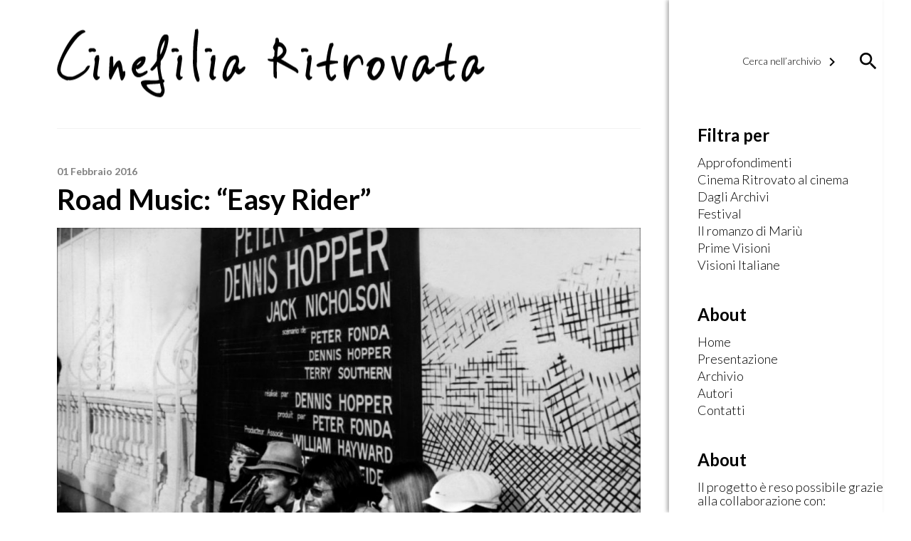

--- FILE ---
content_type: text/html; charset=UTF-8
request_url: https://www.cinefiliaritrovata.it/road-music-easy-rider/
body_size: 8916
content:

<!DOCTYPE html>
<!--[if IE 6]>
<html id="ie6" lang="it-IT">
<![endif]-->
<!--[if IE 7]>
<html id="ie7" lang="it-IT">
<![endif]-->
<!--[if IE 8]>
<html id="ie8" lang="it-IT">
<![endif]-->
<!--[if !(IE 6) | !(IE 7) | !(IE 8)  ]><!-->
<html lang="it-IT">
<!--<![endif]-->
<head>
<meta charset="UTF-8" />
<meta name="viewport" content="width=device-width" />
<title>Road Music: &#8220;Easy Rider&#8221; | Cinefilia Ritrovata | Il giornale della passione per il Cinema</title>
    <meta property="fb:app_id" content="721611821299850" />
    <meta property="og:type" content="Article" />
    <meta property="og:site_name" content="Cinefilia Ritrovata" />
    <meta property="og:url" content="https://www.cinefiliaritrovata.it/road-music-easy-rider/" />
    <meta property="og:title" content="Road Music: "Easy Rider"" />
    <meta property="og:description" content="
 
“Il maggior fenomeno di rinnovamento del cinema statunitense dai tempi dell’avvento del sonoro” (Franco La Polla). A cavallo fra i Sessanta e Settanta una nuova generazione di cineasti, attori e produttori cambiò la faccia di Hollywood, e la Cineteca di Bologna, in collaborazione con il corso di Iconografia del Cinema (Dams) propone una scelta di pellicole tra le più straordinarie. Cinefilia Ritrovata ne approfitterà per proporre percorsi critici inconsueti, a cominciare dall&#8217;approfondimento di Lapo Gresleri (Associazione Leit Movie) dedicato alla prima proiezione, Easy Rider, a seguire.
Senza soffermarsi sul ruolo di Easy Rider quale “film-manifesto” di un movimento culturale, né sulle qualità tecniche che hanno reso l&#8217;esordio alla regia di Dennis Hopper una delle opere più significative e influenti del cinema americano contemporaneo, si vuole qui porre l&#8217;accento sulla colonna sonora e la funzione che essa assume in rapporto alle immagini.
Pur se leggenda vuole che Hopper non avesse pianificato un vero commento musicale, ma si fosse limitato a raccogliere alcuni dei suoi pezzi preferiti in quel periodo, è difficile credere che la scelta di un così accurato accompagnamento sia spontanea, guidata solo dall&#8217;istinto e dal gusto dell&#8217;autore. Pare invece piuttosto frutto di un più preciso processo di ricerca che tiene conto di diversi fattori in causa. Innanzitutto la necessità di trovare una colonna sonora ideale per la storia raccontata, una musica che fosse specchio della generazione hippy, dei suoi ideali e princìpi: Steppenwolf, Smith, The Byrds, Jimi Hendrix o Roger McGuinn sono catalizzatori dei gusti di quel pubblico. Rock psichedelico, Folk Revival e Rock Blues sono i generi di riferimento dell&#8217;America contestataria degli ultimi anni Sessanta e la Produzione non ha certo sottovalutato la questione: la volontà di mantenere la scaletta originale è senza dubbio sentore di un interesse anche economico, mirante a creare un prodotto il più proficuo possibile.
Ma la colonna sonora assume qui ancora un&#8217;altra funzione. In tutta la pellicola non c&#8217;è brano che abbia un ruolo puramente enfatico-emozionale; i pezzi cioè non sono scelti solo a sottofondo delle scene, ma ne diventano vero e proprio commento. Sono le parole, i testi, a dare una valore aggiunto alle azioni o a evidenziare il carattere dei personaggi. Così, se i due protagonisti, incassato il denaro di una grossa vendita di droga, partono per spenderlo in donne e alcool dall&#8217;altra parte del Paese sulle note di The Pusher e Born to Be Wild – espressioni di una libertà totale in rottura con gli schemi precostituiti – Ballad of Easy Rider sancisce il fallimento del sogno americano, le aspettative tradite dei due ragazzi e l&#8217;amara conclusione del loro viaggio.
La musica diventa allora un nuovo substrato significante cinematografico. Autonoma, ma al contempo connessa alla diegesi, si fa veicolo ulteriore di informazioni altrimenti inespresse, da cogliere e analizzare per comprendere a pieno il testo-film. Un&#8217;immagine sonora ora finalmente completa.
Lapo Gresleri
 
" />
    <meta property="og:image" content="https://www.cinefiliaritrovata.it/wp-content/uploads/2016/02/easy-2-1024x761.jpg" />
    <meta property="og:image:width" content="1024" />
    <meta property="og:image:height" content="761" />
    <meta name="twitter:card" content="summary" />
    <meta name="twitter:site" content="@DucatiMotor" />
    <meta name="twitter:title" content="Road Music: "Easy Rider"" />
    <meta name="twitter:description" content="
 
“Il maggior fenomeno di rinnovamento del cinema statunitense dai tempi dell’avvento del sonoro” (Franco La Polla). A cavallo fra i Sessanta e Settanta una nuova generazione di cineasti, attori e produttori cambiò la faccia di Hollywood, e la Cineteca di Bologna, in collaborazione con il corso di Iconografia del Cinema (Dams) propone una scelta di pellicole tra le più straordinarie. Cinefilia Ritrovata ne approfitterà per proporre percorsi critici inconsueti, a cominciare dall&#8217;approfondimento di Lapo Gresleri (Associazione Leit Movie) dedicato alla prima proiezione, Easy Rider, a seguire.
Senza soffermarsi sul ruolo di Easy Rider quale “film-manifesto” di un movimento culturale, né sulle qualità tecniche che hanno reso l&#8217;esordio alla regia di Dennis Hopper una delle opere più significative e influenti del cinema americano contemporaneo, si vuole qui porre l&#8217;accento sulla colonna sonora e la funzione che essa assume in rapporto alle immagini.
Pur se leggenda vuole che Hopper non avesse pianificato un vero commento musicale, ma si fosse limitato a raccogliere alcuni dei suoi pezzi preferiti in quel periodo, è difficile credere che la scelta di un così accurato accompagnamento sia spontanea, guidata solo dall&#8217;istinto e dal gusto dell&#8217;autore. Pare invece piuttosto frutto di un più preciso processo di ricerca che tiene conto di diversi fattori in causa. Innanzitutto la necessità di trovare una colonna sonora ideale per la storia raccontata, una musica che fosse specchio della generazione hippy, dei suoi ideali e princìpi: Steppenwolf, Smith, The Byrds, Jimi Hendrix o Roger McGuinn sono catalizzatori dei gusti di quel pubblico. Rock psichedelico, Folk Revival e Rock Blues sono i generi di riferimento dell&#8217;America contestataria degli ultimi anni Sessanta e la Produzione non ha certo sottovalutato la questione: la volontà di mantenere la scaletta originale è senza dubbio sentore di un interesse anche economico, mirante a creare un prodotto il più proficuo possibile.
Ma la colonna sonora assume qui ancora un&#8217;altra funzione. In tutta la pellicola non c&#8217;è brano che abbia un ruolo puramente enfatico-emozionale; i pezzi cioè non sono scelti solo a sottofondo delle scene, ma ne diventano vero e proprio commento. Sono le parole, i testi, a dare una valore aggiunto alle azioni o a evidenziare il carattere dei personaggi. Così, se i due protagonisti, incassato il denaro di una grossa vendita di droga, partono per spenderlo in donne e alcool dall&#8217;altra parte del Paese sulle note di The Pusher e Born to Be Wild – espressioni di una libertà totale in rottura con gli schemi precostituiti – Ballad of Easy Rider sancisce il fallimento del sogno americano, le aspettative tradite dei due ragazzi e l&#8217;amara conclusione del loro viaggio.
La musica diventa allora un nuovo substrato significante cinematografico. Autonoma, ma al contempo connessa alla diegesi, si fa veicolo ulteriore di informazioni altrimenti inespresse, da cogliere e analizzare per comprendere a pieno il testo-film. Un&#8217;immagine sonora ora finalmente completa.
Lapo Gresleri
 
" />
    <meta name="twitter:image" content="https://www.cinefiliaritrovata.it/wp-content/uploads/2016/02/easy-2-1024x761.jpg" />
    <link rel="profile" href="http://gmpg.org/xfn/11" />
<link rel="pingback" href="https://www.cinefiliaritrovata.it/xmlrpc.php" />
<script type="text/javascript">
	window.dataLayer = window.dataLayer || [];

	function gtag() {
		dataLayer.push(arguments);
	}

	gtag("consent", "default", {
		ad_personalization: "denied",
		ad_storage: "denied",
		ad_user_data: "denied",
		analytics_storage: "denied",
		functionality_storage: "denied",
		personalization_storage: "denied",
		security_storage: "granted",
		wait_for_update: 500,
	});
	gtag("set", "ads_data_redaction", true);
	</script>
<meta name='robots' content='max-image-preview:large' />
	<style>img:is([sizes="auto" i], [sizes^="auto," i]) { contain-intrinsic-size: 3000px 1500px }</style>
	<link rel='dns-prefetch' href='//fonts.googleapis.com' />
<link rel="alternate" type="application/rss+xml" title="Cinefilia Ritrovata | Il giornale della passione per il Cinema &raquo; Road Music: &#8220;Easy Rider&#8221; Feed dei commenti" href="https://www.cinefiliaritrovata.it/road-music-easy-rider/feed/" />
<script type="text/javascript">
/* <![CDATA[ */
window._wpemojiSettings = {"baseUrl":"https:\/\/s.w.org\/images\/core\/emoji\/16.0.1\/72x72\/","ext":".png","svgUrl":"https:\/\/s.w.org\/images\/core\/emoji\/16.0.1\/svg\/","svgExt":".svg","source":{"concatemoji":"https:\/\/www.cinefiliaritrovata.it\/wp-includes\/js\/wp-emoji-release.min.js?ver=6.8.3"}};
/*! This file is auto-generated */
!function(s,n){var o,i,e;function c(e){try{var t={supportTests:e,timestamp:(new Date).valueOf()};sessionStorage.setItem(o,JSON.stringify(t))}catch(e){}}function p(e,t,n){e.clearRect(0,0,e.canvas.width,e.canvas.height),e.fillText(t,0,0);var t=new Uint32Array(e.getImageData(0,0,e.canvas.width,e.canvas.height).data),a=(e.clearRect(0,0,e.canvas.width,e.canvas.height),e.fillText(n,0,0),new Uint32Array(e.getImageData(0,0,e.canvas.width,e.canvas.height).data));return t.every(function(e,t){return e===a[t]})}function u(e,t){e.clearRect(0,0,e.canvas.width,e.canvas.height),e.fillText(t,0,0);for(var n=e.getImageData(16,16,1,1),a=0;a<n.data.length;a++)if(0!==n.data[a])return!1;return!0}function f(e,t,n,a){switch(t){case"flag":return n(e,"\ud83c\udff3\ufe0f\u200d\u26a7\ufe0f","\ud83c\udff3\ufe0f\u200b\u26a7\ufe0f")?!1:!n(e,"\ud83c\udde8\ud83c\uddf6","\ud83c\udde8\u200b\ud83c\uddf6")&&!n(e,"\ud83c\udff4\udb40\udc67\udb40\udc62\udb40\udc65\udb40\udc6e\udb40\udc67\udb40\udc7f","\ud83c\udff4\u200b\udb40\udc67\u200b\udb40\udc62\u200b\udb40\udc65\u200b\udb40\udc6e\u200b\udb40\udc67\u200b\udb40\udc7f");case"emoji":return!a(e,"\ud83e\udedf")}return!1}function g(e,t,n,a){var r="undefined"!=typeof WorkerGlobalScope&&self instanceof WorkerGlobalScope?new OffscreenCanvas(300,150):s.createElement("canvas"),o=r.getContext("2d",{willReadFrequently:!0}),i=(o.textBaseline="top",o.font="600 32px Arial",{});return e.forEach(function(e){i[e]=t(o,e,n,a)}),i}function t(e){var t=s.createElement("script");t.src=e,t.defer=!0,s.head.appendChild(t)}"undefined"!=typeof Promise&&(o="wpEmojiSettingsSupports",i=["flag","emoji"],n.supports={everything:!0,everythingExceptFlag:!0},e=new Promise(function(e){s.addEventListener("DOMContentLoaded",e,{once:!0})}),new Promise(function(t){var n=function(){try{var e=JSON.parse(sessionStorage.getItem(o));if("object"==typeof e&&"number"==typeof e.timestamp&&(new Date).valueOf()<e.timestamp+604800&&"object"==typeof e.supportTests)return e.supportTests}catch(e){}return null}();if(!n){if("undefined"!=typeof Worker&&"undefined"!=typeof OffscreenCanvas&&"undefined"!=typeof URL&&URL.createObjectURL&&"undefined"!=typeof Blob)try{var e="postMessage("+g.toString()+"("+[JSON.stringify(i),f.toString(),p.toString(),u.toString()].join(",")+"));",a=new Blob([e],{type:"text/javascript"}),r=new Worker(URL.createObjectURL(a),{name:"wpTestEmojiSupports"});return void(r.onmessage=function(e){c(n=e.data),r.terminate(),t(n)})}catch(e){}c(n=g(i,f,p,u))}t(n)}).then(function(e){for(var t in e)n.supports[t]=e[t],n.supports.everything=n.supports.everything&&n.supports[t],"flag"!==t&&(n.supports.everythingExceptFlag=n.supports.everythingExceptFlag&&n.supports[t]);n.supports.everythingExceptFlag=n.supports.everythingExceptFlag&&!n.supports.flag,n.DOMReady=!1,n.readyCallback=function(){n.DOMReady=!0}}).then(function(){return e}).then(function(){var e;n.supports.everything||(n.readyCallback(),(e=n.source||{}).concatemoji?t(e.concatemoji):e.wpemoji&&e.twemoji&&(t(e.twemoji),t(e.wpemoji)))}))}((window,document),window._wpemojiSettings);
/* ]]> */
</script>
<style id='wp-emoji-styles-inline-css' type='text/css'>

	img.wp-smiley, img.emoji {
		display: inline !important;
		border: none !important;
		box-shadow: none !important;
		height: 1em !important;
		width: 1em !important;
		margin: 0 0.07em !important;
		vertical-align: -0.1em !important;
		background: none !important;
		padding: 0 !important;
	}
</style>
<link rel='stylesheet' id='wp-block-library-css' href='https://www.cinefiliaritrovata.it/wp-includes/css/dist/block-library/style.min.css?ver=6.8.3' type='text/css' media='all' />
<style id='classic-theme-styles-inline-css' type='text/css'>
/*! This file is auto-generated */
.wp-block-button__link{color:#fff;background-color:#32373c;border-radius:9999px;box-shadow:none;text-decoration:none;padding:calc(.667em + 2px) calc(1.333em + 2px);font-size:1.125em}.wp-block-file__button{background:#32373c;color:#fff;text-decoration:none}
</style>
<style id='global-styles-inline-css' type='text/css'>
:root{--wp--preset--aspect-ratio--square: 1;--wp--preset--aspect-ratio--4-3: 4/3;--wp--preset--aspect-ratio--3-4: 3/4;--wp--preset--aspect-ratio--3-2: 3/2;--wp--preset--aspect-ratio--2-3: 2/3;--wp--preset--aspect-ratio--16-9: 16/9;--wp--preset--aspect-ratio--9-16: 9/16;--wp--preset--color--black: #000000;--wp--preset--color--cyan-bluish-gray: #abb8c3;--wp--preset--color--white: #ffffff;--wp--preset--color--pale-pink: #f78da7;--wp--preset--color--vivid-red: #cf2e2e;--wp--preset--color--luminous-vivid-orange: #ff6900;--wp--preset--color--luminous-vivid-amber: #fcb900;--wp--preset--color--light-green-cyan: #7bdcb5;--wp--preset--color--vivid-green-cyan: #00d084;--wp--preset--color--pale-cyan-blue: #8ed1fc;--wp--preset--color--vivid-cyan-blue: #0693e3;--wp--preset--color--vivid-purple: #9b51e0;--wp--preset--gradient--vivid-cyan-blue-to-vivid-purple: linear-gradient(135deg,rgba(6,147,227,1) 0%,rgb(155,81,224) 100%);--wp--preset--gradient--light-green-cyan-to-vivid-green-cyan: linear-gradient(135deg,rgb(122,220,180) 0%,rgb(0,208,130) 100%);--wp--preset--gradient--luminous-vivid-amber-to-luminous-vivid-orange: linear-gradient(135deg,rgba(252,185,0,1) 0%,rgba(255,105,0,1) 100%);--wp--preset--gradient--luminous-vivid-orange-to-vivid-red: linear-gradient(135deg,rgba(255,105,0,1) 0%,rgb(207,46,46) 100%);--wp--preset--gradient--very-light-gray-to-cyan-bluish-gray: linear-gradient(135deg,rgb(238,238,238) 0%,rgb(169,184,195) 100%);--wp--preset--gradient--cool-to-warm-spectrum: linear-gradient(135deg,rgb(74,234,220) 0%,rgb(151,120,209) 20%,rgb(207,42,186) 40%,rgb(238,44,130) 60%,rgb(251,105,98) 80%,rgb(254,248,76) 100%);--wp--preset--gradient--blush-light-purple: linear-gradient(135deg,rgb(255,206,236) 0%,rgb(152,150,240) 100%);--wp--preset--gradient--blush-bordeaux: linear-gradient(135deg,rgb(254,205,165) 0%,rgb(254,45,45) 50%,rgb(107,0,62) 100%);--wp--preset--gradient--luminous-dusk: linear-gradient(135deg,rgb(255,203,112) 0%,rgb(199,81,192) 50%,rgb(65,88,208) 100%);--wp--preset--gradient--pale-ocean: linear-gradient(135deg,rgb(255,245,203) 0%,rgb(182,227,212) 50%,rgb(51,167,181) 100%);--wp--preset--gradient--electric-grass: linear-gradient(135deg,rgb(202,248,128) 0%,rgb(113,206,126) 100%);--wp--preset--gradient--midnight: linear-gradient(135deg,rgb(2,3,129) 0%,rgb(40,116,252) 100%);--wp--preset--font-size--small: 13px;--wp--preset--font-size--medium: 20px;--wp--preset--font-size--large: 36px;--wp--preset--font-size--x-large: 42px;--wp--preset--spacing--20: 0.44rem;--wp--preset--spacing--30: 0.67rem;--wp--preset--spacing--40: 1rem;--wp--preset--spacing--50: 1.5rem;--wp--preset--spacing--60: 2.25rem;--wp--preset--spacing--70: 3.38rem;--wp--preset--spacing--80: 5.06rem;--wp--preset--shadow--natural: 6px 6px 9px rgba(0, 0, 0, 0.2);--wp--preset--shadow--deep: 12px 12px 50px rgba(0, 0, 0, 0.4);--wp--preset--shadow--sharp: 6px 6px 0px rgba(0, 0, 0, 0.2);--wp--preset--shadow--outlined: 6px 6px 0px -3px rgba(255, 255, 255, 1), 6px 6px rgba(0, 0, 0, 1);--wp--preset--shadow--crisp: 6px 6px 0px rgba(0, 0, 0, 1);}:where(.is-layout-flex){gap: 0.5em;}:where(.is-layout-grid){gap: 0.5em;}body .is-layout-flex{display: flex;}.is-layout-flex{flex-wrap: wrap;align-items: center;}.is-layout-flex > :is(*, div){margin: 0;}body .is-layout-grid{display: grid;}.is-layout-grid > :is(*, div){margin: 0;}:where(.wp-block-columns.is-layout-flex){gap: 2em;}:where(.wp-block-columns.is-layout-grid){gap: 2em;}:where(.wp-block-post-template.is-layout-flex){gap: 1.25em;}:where(.wp-block-post-template.is-layout-grid){gap: 1.25em;}.has-black-color{color: var(--wp--preset--color--black) !important;}.has-cyan-bluish-gray-color{color: var(--wp--preset--color--cyan-bluish-gray) !important;}.has-white-color{color: var(--wp--preset--color--white) !important;}.has-pale-pink-color{color: var(--wp--preset--color--pale-pink) !important;}.has-vivid-red-color{color: var(--wp--preset--color--vivid-red) !important;}.has-luminous-vivid-orange-color{color: var(--wp--preset--color--luminous-vivid-orange) !important;}.has-luminous-vivid-amber-color{color: var(--wp--preset--color--luminous-vivid-amber) !important;}.has-light-green-cyan-color{color: var(--wp--preset--color--light-green-cyan) !important;}.has-vivid-green-cyan-color{color: var(--wp--preset--color--vivid-green-cyan) !important;}.has-pale-cyan-blue-color{color: var(--wp--preset--color--pale-cyan-blue) !important;}.has-vivid-cyan-blue-color{color: var(--wp--preset--color--vivid-cyan-blue) !important;}.has-vivid-purple-color{color: var(--wp--preset--color--vivid-purple) !important;}.has-black-background-color{background-color: var(--wp--preset--color--black) !important;}.has-cyan-bluish-gray-background-color{background-color: var(--wp--preset--color--cyan-bluish-gray) !important;}.has-white-background-color{background-color: var(--wp--preset--color--white) !important;}.has-pale-pink-background-color{background-color: var(--wp--preset--color--pale-pink) !important;}.has-vivid-red-background-color{background-color: var(--wp--preset--color--vivid-red) !important;}.has-luminous-vivid-orange-background-color{background-color: var(--wp--preset--color--luminous-vivid-orange) !important;}.has-luminous-vivid-amber-background-color{background-color: var(--wp--preset--color--luminous-vivid-amber) !important;}.has-light-green-cyan-background-color{background-color: var(--wp--preset--color--light-green-cyan) !important;}.has-vivid-green-cyan-background-color{background-color: var(--wp--preset--color--vivid-green-cyan) !important;}.has-pale-cyan-blue-background-color{background-color: var(--wp--preset--color--pale-cyan-blue) !important;}.has-vivid-cyan-blue-background-color{background-color: var(--wp--preset--color--vivid-cyan-blue) !important;}.has-vivid-purple-background-color{background-color: var(--wp--preset--color--vivid-purple) !important;}.has-black-border-color{border-color: var(--wp--preset--color--black) !important;}.has-cyan-bluish-gray-border-color{border-color: var(--wp--preset--color--cyan-bluish-gray) !important;}.has-white-border-color{border-color: var(--wp--preset--color--white) !important;}.has-pale-pink-border-color{border-color: var(--wp--preset--color--pale-pink) !important;}.has-vivid-red-border-color{border-color: var(--wp--preset--color--vivid-red) !important;}.has-luminous-vivid-orange-border-color{border-color: var(--wp--preset--color--luminous-vivid-orange) !important;}.has-luminous-vivid-amber-border-color{border-color: var(--wp--preset--color--luminous-vivid-amber) !important;}.has-light-green-cyan-border-color{border-color: var(--wp--preset--color--light-green-cyan) !important;}.has-vivid-green-cyan-border-color{border-color: var(--wp--preset--color--vivid-green-cyan) !important;}.has-pale-cyan-blue-border-color{border-color: var(--wp--preset--color--pale-cyan-blue) !important;}.has-vivid-cyan-blue-border-color{border-color: var(--wp--preset--color--vivid-cyan-blue) !important;}.has-vivid-purple-border-color{border-color: var(--wp--preset--color--vivid-purple) !important;}.has-vivid-cyan-blue-to-vivid-purple-gradient-background{background: var(--wp--preset--gradient--vivid-cyan-blue-to-vivid-purple) !important;}.has-light-green-cyan-to-vivid-green-cyan-gradient-background{background: var(--wp--preset--gradient--light-green-cyan-to-vivid-green-cyan) !important;}.has-luminous-vivid-amber-to-luminous-vivid-orange-gradient-background{background: var(--wp--preset--gradient--luminous-vivid-amber-to-luminous-vivid-orange) !important;}.has-luminous-vivid-orange-to-vivid-red-gradient-background{background: var(--wp--preset--gradient--luminous-vivid-orange-to-vivid-red) !important;}.has-very-light-gray-to-cyan-bluish-gray-gradient-background{background: var(--wp--preset--gradient--very-light-gray-to-cyan-bluish-gray) !important;}.has-cool-to-warm-spectrum-gradient-background{background: var(--wp--preset--gradient--cool-to-warm-spectrum) !important;}.has-blush-light-purple-gradient-background{background: var(--wp--preset--gradient--blush-light-purple) !important;}.has-blush-bordeaux-gradient-background{background: var(--wp--preset--gradient--blush-bordeaux) !important;}.has-luminous-dusk-gradient-background{background: var(--wp--preset--gradient--luminous-dusk) !important;}.has-pale-ocean-gradient-background{background: var(--wp--preset--gradient--pale-ocean) !important;}.has-electric-grass-gradient-background{background: var(--wp--preset--gradient--electric-grass) !important;}.has-midnight-gradient-background{background: var(--wp--preset--gradient--midnight) !important;}.has-small-font-size{font-size: var(--wp--preset--font-size--small) !important;}.has-medium-font-size{font-size: var(--wp--preset--font-size--medium) !important;}.has-large-font-size{font-size: var(--wp--preset--font-size--large) !important;}.has-x-large-font-size{font-size: var(--wp--preset--font-size--x-large) !important;}
:where(.wp-block-post-template.is-layout-flex){gap: 1.25em;}:where(.wp-block-post-template.is-layout-grid){gap: 1.25em;}
:where(.wp-block-columns.is-layout-flex){gap: 2em;}:where(.wp-block-columns.is-layout-grid){gap: 2em;}
:root :where(.wp-block-pullquote){font-size: 1.5em;line-height: 1.6;}
</style>
<link rel='stylesheet' id='contact-form-7-css' href='https://www.cinefiliaritrovata.it/wp-content/plugins/contact-form-7/includes/css/styles.css?ver=6.1.4' type='text/css' media='all' />
<link rel='stylesheet' id='material_icon-css' href='https://fonts.googleapis.com/icon?family=Material+Icons&#038;ver=6.8.3' type='text/css' media='all' />
<link rel='stylesheet' id='google_font-css' href='https://fonts.googleapis.com/css?family=Lato%3A300%2C300i%2C400%2C400i%2C700%2C700i&#038;ver=6.8.3' type='text/css' media='all' />
<link rel='stylesheet' id='qtheme_reset_style-css' href='https://www.cinefiliaritrovata.it/wp-content/themes/qtheme/inc/css/qtheme-reset.min.css?ver=6.8.3' type='text/css' media='all' />
<link rel='stylesheet' id='lightbox-css' href='https://www.cinefiliaritrovata.it/wp-content/themes/qtheme/inc/css/qtheme-lightbox.min.css?ver=6.8.3' type='text/css' media='all' />
<link rel='stylesheet' id='qtheme-css' href='https://www.cinefiliaritrovata.it/wp-content/themes/qtheme/style.css?ver=6.8.3' type='text/css' media='all' />
<script type="text/javascript" src="https://www.cinefiliaritrovata.it/wp-includes/js/jquery/jquery.min.js?ver=3.7.1" id="jquery-core-js"></script>
<script type="text/javascript" src="https://www.cinefiliaritrovata.it/wp-includes/js/jquery/jquery-migrate.min.js?ver=3.4.1" id="jquery-migrate-js"></script>
<script type="text/javascript" src="https://www.cinefiliaritrovata.it/wp-content/themes/qtheme/inc/js/qtheme-lightbox.min.js?ver=6.8.3" id="lightbox-js"></script>
<script type="text/javascript" id="qtheme_functions-js-extra">
/* <![CDATA[ */
var ajax_object = {"ajaxurl":"https:\/\/www.cinefiliaritrovata.it\/wp-admin\/admin-ajax.php"};
/* ]]> */
</script>
<script type="text/javascript" src="https://www.cinefiliaritrovata.it/wp-content/themes/qtheme/inc/js/qtheme-functions.js?ver=6.8.3" id="qtheme_functions-js"></script>
<link rel="https://api.w.org/" href="https://www.cinefiliaritrovata.it/wp-json/" /><link rel="alternate" title="JSON" type="application/json" href="https://www.cinefiliaritrovata.it/wp-json/wp/v2/posts/1483" /><link rel="EditURI" type="application/rsd+xml" title="RSD" href="https://www.cinefiliaritrovata.it/xmlrpc.php?rsd" />
<meta name="generator" content="WordPress 6.8.3" />
<link rel="canonical" href="https://www.cinefiliaritrovata.it/road-music-easy-rider/" />
<link rel='shortlink' href='https://www.cinefiliaritrovata.it/?p=1483' />
<link rel="alternate" title="oEmbed (JSON)" type="application/json+oembed" href="https://www.cinefiliaritrovata.it/wp-json/oembed/1.0/embed?url=https%3A%2F%2Fwww.cinefiliaritrovata.it%2Froad-music-easy-rider%2F" />
<link rel="alternate" title="oEmbed (XML)" type="text/xml+oembed" href="https://www.cinefiliaritrovata.it/wp-json/oembed/1.0/embed?url=https%3A%2F%2Fwww.cinefiliaritrovata.it%2Froad-music-easy-rider%2F&#038;format=xml" />
<link rel="icon" href="https://www.cinefiliaritrovata.it/wp-content/uploads/2017/04/favicon.jpg" sizes="32x32" />
<link rel="icon" href="https://www.cinefiliaritrovata.it/wp-content/uploads/2017/04/favicon.jpg" sizes="192x192" />
<link rel="apple-touch-icon" href="https://www.cinefiliaritrovata.it/wp-content/uploads/2017/04/favicon.jpg" />
<meta name="msapplication-TileImage" content="https://www.cinefiliaritrovata.it/wp-content/uploads/2017/04/favicon.jpg" />
</head>

<body class="wp-singular post-template-default single single-post postid-1483 single-format-standard wp-theme-qtheme">

    <script type="text/plain" data-cookieconsent="statistics">
    (function(i,s,o,g,r,a,m){i['GoogleAnalyticsObject']=r;i[r]=i[r]||function(){
            (i[r].q=i[r].q||[]).push(arguments)},i[r].l=1*new Date();a=s.createElement(o),
        m=s.getElementsByTagName(o)[0];a.async=1;a.src=g;m.parentNode.insertBefore(a,m)
    })(window,document,'script','https://www.google-analytics.com/analytics.js','ga');
    ga('create', 'UA-101307268-1', 'auto');
    ga('send', 'pageview');
    </script>

        
    <div id="page" class="qtheme">

<!--        <div id="logoBg"></div>-->

        <div id="primaryWrapper">

            <div id="siteWrapper" class="mainCol">

                <header class="pageHeader">

                    
                    <div id="mainLogo"  class="centeredVertical">
                                                    <a href='https://www.cinefiliaritrovata.it' alt="Cinefilia Ritrovata | Il giornale della passione per il Cinema" title="Cinefilia Ritrovata | Il giornale della passione per il Cinema">
                                <img src="https://www.cinefiliaritrovata.it/wp-content/uploads/2017/05/logo-1.png" alt="Cinefilia Ritrovata | Il giornale della passione per il Cinema" title="Cinefilia Ritrovata | Il giornale della passione per il Cinema" />
                            </a>
                                            </div>

                    <div id="mobLink" class="centeredVertical">
                        <i class="material-icons">menu</i>
                    </div>

                    <div class="clear"></div>


<!--
                    <div id="mainNav" class="scrollHide">
                        <div id="mainNavContainer" class="centralWrapper">
                            <div id="mainLogo" class="centeredVertical">
                                                                    <a href='https://www.cinefiliaritrovata.it' alt="Cinefilia Ritrovata | Il giornale della passione per il Cinema" title="Cinefilia Ritrovata | Il giornale della passione per il Cinema">
                                        <img src="https://www.cinefiliaritrovata.it/wp-content/uploads/2017/05/logo-1-300x48.png" alt="Cinefilia Ritrovata | Il giornale della passione per il Cinema" title="Cinefilia Ritrovata | Il giornale della passione per il Cinema" />
                                    </a>
                                                            </div>
                            <div id="mobLink" class="centeredVertical">
                                <i class="material-icons">menu</i>
                            </div>
                            <nav id="mainMenu" class="centeredVertical">
                                <div class="menu-main-menu-container"><ul id="menu-main-menu" class="mainMenu"><li id="menu-item-3580" class="menu-item menu-item-type-post_type menu-item-object-page menu-item-home menu-item-3580"><a href="https://www.cinefiliaritrovata.it/">Home</a></li>
<li id="menu-item-28" class="menu-item menu-item-type-post_type menu-item-object-page menu-item-28"><a href="https://www.cinefiliaritrovata.it/presentazione/">Presentazione</a></li>
<li id="menu-item-36" class="menu-item menu-item-type-post_type menu-item-object-page menu-item-36"><a href="https://www.cinefiliaritrovata.it/archivio/">Archivio</a></li>
<li id="menu-item-37" class="menu-item menu-item-type-post_type menu-item-object-page menu-item-37"><a href="https://www.cinefiliaritrovata.it/autori/">Autori</a></li>
<li id="menu-item-35" class="menu-item menu-item-type-post_type menu-item-object-page menu-item-35"><a href="https://www.cinefiliaritrovata.it/contatti/">Contatti</a></li>
</ul></div>                            </nav>
                            <div class="clear"></div>
                        </div>
                    </div>

                    <nav id="mobNav"><div class="menu-main-menu-container"><ul id="menu-main-menu-1" class="mainMenu"><li class="menu-item menu-item-type-post_type menu-item-object-page menu-item-home menu-item-3580"><a href="https://www.cinefiliaritrovata.it/">Home</a></li>
<li class="menu-item menu-item-type-post_type menu-item-object-page menu-item-28"><a href="https://www.cinefiliaritrovata.it/presentazione/">Presentazione</a></li>
<li class="menu-item menu-item-type-post_type menu-item-object-page menu-item-36"><a href="https://www.cinefiliaritrovata.it/archivio/">Archivio</a></li>
<li class="menu-item menu-item-type-post_type menu-item-object-page menu-item-37"><a href="https://www.cinefiliaritrovata.it/autori/">Autori</a></li>
<li class="menu-item menu-item-type-post_type menu-item-object-page menu-item-35"><a href="https://www.cinefiliaritrovata.it/contatti/">Contatti</a></li>
</ul></div></nav>
-->


                </header>

                <main id="main">
    <section id="pageSingle">

        <div id="content">

            <div class="pageStandardWrapper">
                                    

<div id="singleWrapper" class="content contentPage pagePadding">

    <div class="centralWrapper">

        <header>
                <div class="postDateAuthor">
                                01 Febbraio 2016    </div>
    <h1 class="pageTitle postTitle">
                    Road Music: &#8220;Easy Rider&#8221;            </h1>
    <div class="postMeta">
                                    <div class="clear"></div>
    </div>
        </header>


                    <div class="pageCover postCover">
                                <img src="https://www.cinefiliaritrovata.it/wp-content/uploads/2016/02/easy-2-1024x761.jpg" alt="Road Music: "Easy Rider"" />
            </div>
        
        <div class="pageContent entryContent postContent">
            <p><a href="http://www.cinefiliaritrovata.it/wp-content/uploads/2016/02/easy-2.jpg"></a></p>
<p> </p>
<p>“Il maggior fenomeno di rinnovamento del cinema statunitense dai tempi dell’avvento del sonoro” (Franco La Polla). A cavallo fra i Sessanta e Settanta una nuova generazione di cineasti, attori e produttori cambiò la faccia di Hollywood, e la Cineteca di Bologna, in collaborazione con il corso di Iconografia del Cinema (Dams) propone <a href="http://www.cinetecadibologna.it/new_hollywood_omaggio" target="_blank">una scelta di pellicole</a> tra le più straordinarie. Cinefilia Ritrovata ne approfitterà per proporre percorsi critici inconsueti, a cominciare dall&#8217;approfondimento di Lapo Gresleri (<a href="http://leitmovie.it/" target="_blank">Associazione Leit Movie</a>) dedicato alla <a href="http://www.cinetecadibologna.it/vedere/programmazione/app_7431/from_2016-02-02/h_2000" target="_blank">prima proiezione</a>, <em>Easy Rider</em>, a seguire.</p>
<p>Senza soffermarsi sul ruolo di <em>Easy Rider </em>quale “film-manifesto” di un movimento culturale, né sulle qualità tecniche che hanno reso l&#8217;esordio alla regia di Dennis Hopper una delle opere più significative e influenti del cinema americano contemporaneo, si vuole qui porre l&#8217;accento sulla colonna sonora e la funzione che essa assume in rapporto alle immagini.</p>
<p>Pur se leggenda vuole che Hopper non avesse pianificato un vero commento musicale, ma si fosse limitato a raccogliere alcuni dei suoi pezzi preferiti in quel periodo, è difficile credere che la scelta di un così accurato accompagnamento sia spontanea, guidata solo dall&#8217;istinto e dal gusto dell&#8217;autore. Pare invece piuttosto frutto di un più preciso processo di ricerca che tiene conto di diversi fattori in causa. Innanzitutto la necessità di trovare una colonna sonora ideale per la storia raccontata, una musica che fosse specchio della generazione hippy, dei suoi ideali e princìpi: Steppenwolf, Smith, The Byrds, Jimi Hendrix o Roger McGuinn sono catalizzatori dei gusti di quel pubblico. Rock psichedelico, Folk Revival e Rock Blues sono i generi di riferimento dell&#8217;America contestataria degli ultimi anni Sessanta e la Produzione non ha certo sottovalutato la questione: la volontà di mantenere la scaletta originale è senza dubbio sentore di un interesse anche economico, mirante a creare un prodotto il più proficuo possibile.</p>
<p>Ma la colonna sonora assume qui ancora un&#8217;altra funzione. In tutta la pellicola non c&#8217;è brano che abbia un ruolo puramente enfatico-emozionale; i pezzi cioè non sono scelti solo a sottofondo delle scene, ma ne diventano vero e proprio commento. Sono le parole, i testi, a dare una valore aggiunto alle azioni o a evidenziare il carattere dei personaggi. Così, se i due protagonisti, incassato il denaro di una grossa vendita di droga, partono per spenderlo in donne e alcool dall&#8217;altra parte del Paese sulle note di <em>The Pusher</em> e <em>Born to Be Wild –</em> espressioni di una libertà totale in rottura con gli schemi precostituiti – <em>Ballad of Easy Rider</em> sancisce il fallimento del sogno americano, le aspettative tradite dei due ragazzi e l&#8217;amara conclusione del loro viaggio.</p>
<p>La musica diventa allora un nuovo substrato significante cinematografico. Autonoma, ma al contempo connessa alla diegesi, si fa veicolo ulteriore di informazioni altrimenti inespresse, da cogliere e analizzare per comprendere a pieno il testo-film. Un&#8217;immagine sonora ora finalmente completa.</p>
<p>Lapo Gresleri</p>
<p> </p>
        </div>

        
    </div>

</div>

<script type="text/javascript">
    $(document).ready(function(){
        $('.entryContent p').each(function() {
            var $this = $(this);
            if($this.html().replace(/\s|&nbsp;/g, '').length == 0)
                $this.remove();
        });
    })
</script>                            </div>

        </div>

    </section>


                </main>

                <footer id="pageFooter" >
                    <div class="inside">
                        <div class="left centeredVertical">
                            This is a <strong>Cineteca di Bologna</strong> Website | <strong>© 2017 Cinefilia Ritrovata</strong><br/>
                            <a href="https://www.cinefiliaritrovata.it/privacy-policy/">Privacy Policy</a> - <a href="https://www.cinefiliaritrovata.it/cookie-policy/">Cookie Policy</a>
                        </div>
                        <div class="right centeredVertical">
                            <a href="https://www.craqdesignstudio.com" title="Craq Design Studio | Agenzia Web e Digitale a Bologna" target="_blank">
                                <span class="text">Crafted with love by </span>
                                <img src="https://www.cinefiliaritrovata.it/wp-content/themes/qtheme/img/glifo.png" alt="Craq Design Studio | Agenzia Web e Digitale a Bologna" title="Craq Design Studio | Agenzia Web e Digitale a Bologna" />
                            </a>
                        </div>
                        <div class="clear"></div>
                    </div>

                </footer>

            </div><!-- #siteWrapper -->

            <div id="menuWrapper"  class="mainCol">

                <inside class="inside">

                    <header class="pageHeader">
                                                <div class="mainSearch">
                            <form method="get" action="https://www.cinefiliaritrovata.it/archivio/">
                                    <div class="searchBar searchBarExp ">
        <input placeholder="Cerca nell’archivio" class="inputSearch" type="text" name="sh" value="" />
        <span class="placeholder">
            <span class="text">Cerca nell’archivio</span>
            <i class="material-icons">keyboard_arrow_right</i>
        </span>
        <i class="material-icons iconSearch">search</i>
    </div>
                            </form>
                        </div>
                    </header>

                                                            
                    <div class="sidebar">

                                                <div class="item">
                            <div class="title">Filtra per</div>
                            <div class="content">
                                                                    <a class="linkText " href="https://www.cinefiliaritrovata.it/?c=6">Approfondimenti</a>
                                                                    <a class="linkText " href="https://www.cinefiliaritrovata.it/?c=4">Cinema Ritrovato al cinema</a>
                                                                    <a class="linkText " href="https://www.cinefiliaritrovata.it/?c=7">Dagli Archivi</a>
                                                                    <a class="linkText " href="https://www.cinefiliaritrovata.it/?c=5">Festival</a>
                                                                    <a class="linkText " href="https://www.cinefiliaritrovata.it/?c=2329">Il romanzo di Mariù</a>
                                                                    <a class="linkText " href="https://www.cinefiliaritrovata.it/?c=3">Prime Visioni</a>
                                                                    <a class="linkText " href="https://www.cinefiliaritrovata.it/?c=588">Visioni Italiane</a>
                                                            </div>
                        </div>
                        
                                                <div class="item">
                            <div class="title">About</div>
                            <div class="content">
                                                                    <a class="linkText "" href="https://www.cinefiliaritrovata.it/">Home</a>
                                                                    <a class="linkText "" href="https://www.cinefiliaritrovata.it/presentazione/">Presentazione</a>
                                                                    <a class="linkText "" href="https://www.cinefiliaritrovata.it/archivio/">Archivio</a>
                                                                    <a class="linkText "" href="https://www.cinefiliaritrovata.it/autori/">Autori</a>
                                                                    <a class="linkText "" href="https://www.cinefiliaritrovata.it/contatti/">Contatti</a>
                                                            </div>
                        </div>
                        
                                                <div class="item">
                            <div class="title">About</div>
                            <div class="content">
                                <div class="subtitle">Il progetto è reso possibile grazie alla collaborazione con:</div>
                                                                    <a class="linkImage" href="http://www.cinetecadibologna.it/" target="_blank">
                                        <img src="https://www.cinefiliaritrovata.it/wp-content/uploads/2017/05/logo_cineteca.png" alt="Cinefilia Ritrovata Partner" />
                                    </a>
                                                                    <a class="linkImage" href="http://fondazionedelmonte.it/" target="_blank">
                                        <img src="https://www.cinefiliaritrovata.it/wp-content/uploads/2017/05/logo_fondazione_del_monte.png" alt="Cinefilia Ritrovata Partner" />
                                    </a>
                                                                    <a class="linkImage" href="" target="_blank">
                                        <img src="https://www.cinefiliaritrovata.it/wp-content/uploads/2017/04/logo-300x59.png" alt="Cinefilia Ritrovata Partner" />
                                    </a>
                                                            </div>
                        </div>
                        
                    </div>

                </inside>

            </div>

            <div class="clear"></div>

        </div><!-- #primaryWrapper -->


        
    </div><!-- #page -->

        <script type="speculationrules">
{"prefetch":[{"source":"document","where":{"and":[{"href_matches":"\/*"},{"not":{"href_matches":["\/wp-*.php","\/wp-admin\/*","\/wp-content\/uploads\/*","\/wp-content\/*","\/wp-content\/plugins\/*","\/wp-content\/themes\/qtheme\/*","\/*\\?(.+)"]}},{"not":{"selector_matches":"a[rel~=\"nofollow\"]"}},{"not":{"selector_matches":".no-prefetch, .no-prefetch a"}}]},"eagerness":"conservative"}]}
</script>
<script type="text/javascript" src="https://www.cinefiliaritrovata.it/wp-includes/js/dist/hooks.min.js?ver=4d63a3d491d11ffd8ac6" id="wp-hooks-js"></script>
<script type="text/javascript" src="https://www.cinefiliaritrovata.it/wp-includes/js/dist/i18n.min.js?ver=5e580eb46a90c2b997e6" id="wp-i18n-js"></script>
<script type="text/javascript" id="wp-i18n-js-after">
/* <![CDATA[ */
wp.i18n.setLocaleData( { 'text direction\u0004ltr': [ 'ltr' ] } );
/* ]]> */
</script>
<script type="text/javascript" src="https://www.cinefiliaritrovata.it/wp-content/plugins/contact-form-7/includes/swv/js/index.js?ver=6.1.4" id="swv-js"></script>
<script type="text/javascript" id="contact-form-7-js-translations">
/* <![CDATA[ */
( function( domain, translations ) {
	var localeData = translations.locale_data[ domain ] || translations.locale_data.messages;
	localeData[""].domain = domain;
	wp.i18n.setLocaleData( localeData, domain );
} )( "contact-form-7", {"translation-revision-date":"2025-11-18 20:27:55+0000","generator":"GlotPress\/4.0.3","domain":"messages","locale_data":{"messages":{"":{"domain":"messages","plural-forms":"nplurals=2; plural=n != 1;","lang":"it"},"This contact form is placed in the wrong place.":["Questo modulo di contatto \u00e8 posizionato nel posto sbagliato."],"Error:":["Errore:"]}},"comment":{"reference":"includes\/js\/index.js"}} );
/* ]]> */
</script>
<script type="text/javascript" id="contact-form-7-js-before">
/* <![CDATA[ */
var wpcf7 = {
    "api": {
        "root": "https:\/\/www.cinefiliaritrovata.it\/wp-json\/",
        "namespace": "contact-form-7\/v1"
    }
};
/* ]]> */
</script>
<script type="text/javascript" src="https://www.cinefiliaritrovata.it/wp-content/plugins/contact-form-7/includes/js/index.js?ver=6.1.4" id="contact-form-7-js"></script>
<script type="text/javascript" id="analytify_track_miscellaneous-js-extra">
/* <![CDATA[ */
var miscellaneous_tracking_options = {"ga_mode":"ga4","tracking_mode":"ga","track_404_page":{"should_track":"off","is_404":false,"current_url":"https:\/\/www.cinefiliaritrovata.it\/road-music-easy-rider\/"},"track_js_error":"off","track_ajax_error":"off"};
/* ]]> */
</script>
<script type="text/javascript" src="https://www.cinefiliaritrovata.it/wp-content/plugins/wp-analytify/assets/js/miscellaneous-tracking.js?ver=7.1.3" id="analytify_track_miscellaneous-js"></script>
<script type="text/javascript" src="https://www.cinefiliaritrovata.it/wp-includes/js/jquery/ui/core.min.js?ver=1.13.3" id="jquery-ui-core-js"></script>
<script type="text/javascript" src="https://www.cinefiliaritrovata.it/wp-includes/js/jquery/ui/mouse.min.js?ver=1.13.3" id="jquery-ui-mouse-js"></script>
<script type="text/javascript" src="https://www.cinefiliaritrovata.it/wp-includes/js/jquery/ui/resizable.min.js?ver=1.13.3" id="jquery-ui-resizable-js"></script>
<script type="text/javascript" src="https://www.cinefiliaritrovata.it/wp-includes/js/jquery/ui/effect.min.js?ver=1.13.3" id="jquery-effects-core-js"></script>
<script type="text/javascript" src="https://www.cinefiliaritrovata.it/wp-includes/js/jquery/ui/effect-slide.min.js?ver=1.13.3" id="jquery-effects-slide-js"></script>
<script type="text/javascript" src="https://www.cinefiliaritrovata.it/wp-includes/js/jquery/ui/effect-fade.min.js?ver=1.13.3" id="jquery-effects-fade-js"></script>

</body>
</html>